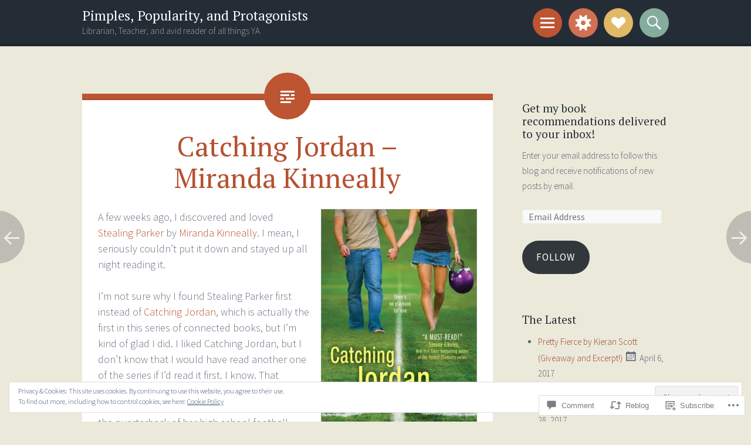

--- FILE ---
content_type: text/javascript; charset=utf-8
request_url: https://www.goodreads.com/review/custom_widget/10409610.What%20I%27m%20reading%20right%20now...:%20currently-reading?cover_position=&cover_size=small&num_books=5&order=d&shelf=currently-reading&sort=date_added&widget_bg_transparent=&widget_id=10409610_currently_reading
body_size: 539
content:
  var widget_code = '  <div class=\"gr_custom_container_10409610_currently_reading\">\n    <h2 class=\"gr_custom_header_10409610_currently_reading\">\n    <a style=\"text-decoration: none;\" rel=\"nofollow\" href=\"https://www.goodreads.com/review/list/10409610-melissa-carpenter?shelf=currently-reading&amp;utm_medium=api&amp;utm_source=custom_widget\">What I&#39;m reading right now...: currently-reading<\/a>\n    <\/h2>\n  <br style=\"clear: both\"/>\n  <center>\n    <a rel=\"nofollow\" href=\"https://www.goodreads.com/\"><img alt=\"goodreads.com\" style=\"border:0\" src=\"https://s.gr-assets.com/images/widget/widget_logo.gif\" /><\/a>\n  <\/center>\n  <noscript>\n    Share <a rel=\"nofollow\" href=\"https://www.goodreads.com/\">book reviews<\/a> and ratings with Melissa, and even join a <a rel=\"nofollow\" href=\"https://www.goodreads.com/group\">book club<\/a> on Goodreads.\n  <\/noscript>\n  <\/div>\n'
  var widget_div = document.getElementById('gr_custom_widget_10409610_currently_reading')
  if (widget_div) {
    widget_div.innerHTML = widget_code
  }
  else {
    document.write(widget_code)
  }
